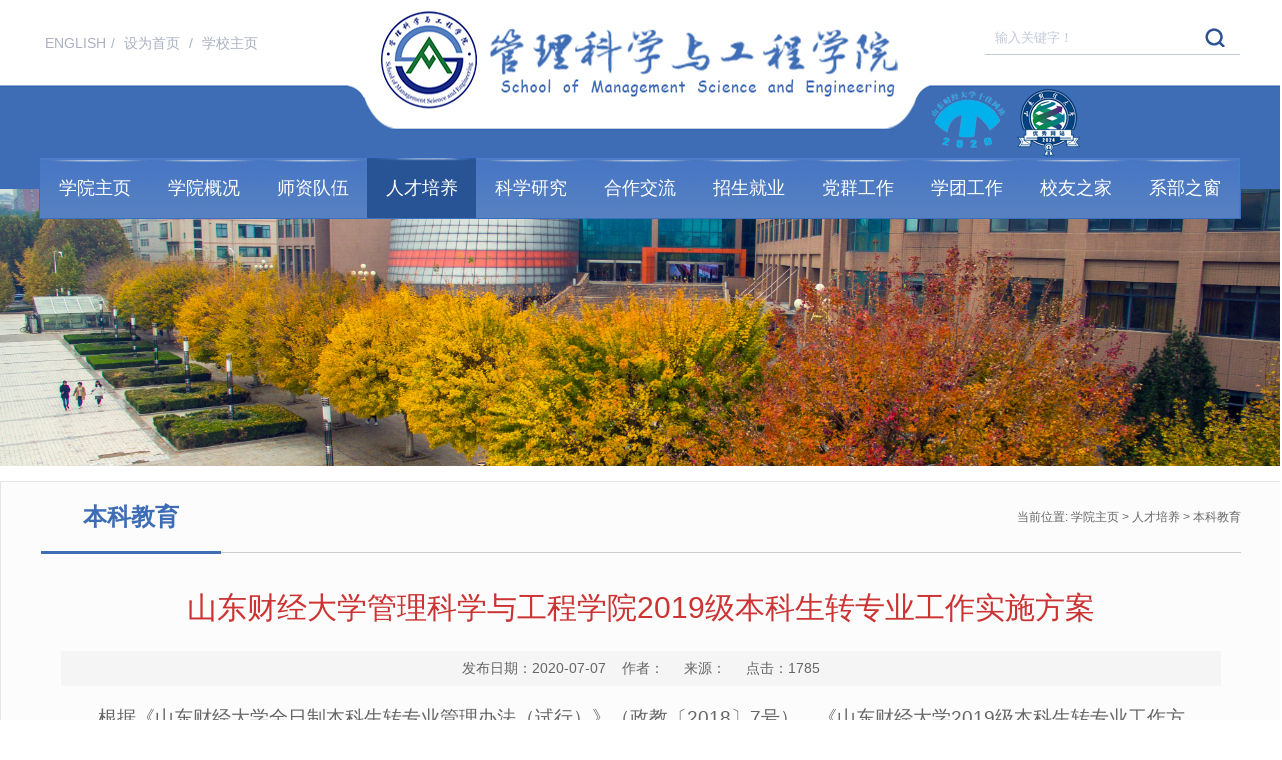

--- FILE ---
content_type: text/html
request_url: https://gkgc.sdufe.edu.cn/info/1044/4648.htm
body_size: 7733
content:
<!DOCTYPE html PUBLIC "-//W3C//DTD XHTML 1.0 Transitional//EN" "http://www.w3.org/TR/xhtml1/DTD/xhtml1-transitional.dtd"><html xmlns="http://www.w3.org/1999/xhtml"><head>


    <meta http-equiv="Content-Type" content="text/html; charset=UTF-8">
    <title>山东财经大学管理科学与工程学院2019级本科生转专业工作实施方案-山东财经大学-管理科学与工程学院</title><META Name="keywords" Content="山东财经大学-管理科学与工程学院,本科教育,山东,财经大学,财经,大学,管理科学,管理科,管理,理科,科学,工程学院,工程学,工程,学院,2019,20,19,本科生,本科,专业,工作,实施方案,实施,施方,方案" />
<META Name="description" Content="根据《山东财经大学全日制本科生转专业管理办法（试行）》（政教〔2018〕7号）、《山东财经大学2019级本科生转专业工作方案》及相关文件精神，结合我院实际，制订本实施方案。第一条 领导小组学院设立转专业工作领导小组，由书记、院长任组长，分管教学工作的副院长和分管学生工作的副书记任副组长，教学秘书、2019级辅导员和各系（部）负责人为成员。领导小组办公室设在学院办公室。第二条 接收专业与接收计划接收专业：信息管..." />

    <link href="../../style/style.css" rel="stylesheet" type="text/css">
    <script type="text/javascript" src="../../js/jquery.js"></script>
    <script type="text/javascript" src="../../js/jquerybdtxk.js"></script>
    <!--[if lt IE 9]>
    <script src="../../js/html5.js" type="text/javascript"></script>
    <!--[endif]---->





<!--Announced by Visual SiteBuilder 9-->
<link rel="stylesheet" type="text/css" href="../../_sitegray/_sitegray_d.css" />
<script language="javascript" src="../../_sitegray/_sitegray.js"></script>
<!-- CustomerNO:77656262657232307b7847565353544703090504 -->
<link rel="stylesheet" type="text/css" href="../../content.vsb.css" />
<script type="text/javascript" src="/system/resource/js/counter.js"></script>
<script type="text/javascript">_jsq_(1044,'/content.jsp',4648,1650520209)</script>
</head>
<body style="min-width:1200px">
<div class="header">
    <div class="w1200">

        <div class="top_link fl">
<script language="javascript">
function dosuba208768a()
{
    try{
        var ua = navigator.userAgent.toLowerCase();
        if(ua.indexOf("msie 8")>-1)
        {
            window.external.AddToFavoritesBar(document.location.href,document.title,"");//IE8
        }else if(ua.toLowerCase().indexOf("rv:")>-1)
        {
            window.external.AddToFavoritesBar(document.location.href,document.title,"");//IE11+
        }else{
            if (document.all) 
            {
                window.external.addFavorite(document.location.href, document.title);
            }else if(window.sidebar)
            {
                window.sidebar.addPanel( document.title, document.location.href, "");//firefox
            }
            else
            {
                alert(hotKeysa208768a());
            }
        }

    }
    catch (e){alert("无法自动添加到收藏夹，请使用 Ctrl + d 手动添加");}
}
function hotKeysa208768a() 
{
    var ua = navigator.userAgent.toLowerCase(); 
    var str = "";    
    var isWebkit = (ua.indexOf('webkit') != - 1); 
    var isMac = (ua.indexOf('mac') != - 1);     
    if (ua.indexOf('konqueror') != - 1) 
    {  
        str = 'CTRL + B'; // Konqueror   
    } 
    else if (window.home || isWebkit || isMac) 
    {        
        str = (isMac ? 'Command/Cmd' : 'CTRL') + ' + D'; // Netscape, Safari, iCab, IE5/Mac   
    }
    return ((str) ? '无法自动添加到收藏夹，请使用' + str + '手动添加' : str);
}
function setHomepagea208768a()
{
    var url = document.location.href;
    if (document.all)
    {
        document.body.style.behavior='url(#default#homepage)';
        document.body.setHomePage(url);
    }
    else if (window.sidebar)
    {
        if(window.netscape)
        {
             try{
                  netscape.security.PrivilegeManager.enablePrivilege("UniversalXPConnect");
             }catch (e){
                   alert("该操作被浏览器拒绝，如果想启用该功能，请在地址栏内输入 about:config,然后将项 signed.applets.codebase_principal_support 值该为true");
             }
        }
    var prefs = Components.classes['@mozilla.org/preferences-service;1'].getService(Components. interfaces.nsIPrefBranch);
    prefs.setCharPref('browser.startup.homepage',url);
    }
    else
    {
        alert("浏览器不支持自动设为首页，请手动设置");
    }
}
</script>
<a href="http://en.gkgc.sdufe.edu.cn/" target="_blank">ENGLISH</a>/
            <A href="javascript:setHomepagea208768a()">设为首页
            </A>/
                  <A onclick="" href="https://www.sdufe.edu.cn/">
学校主页
            </A>
               
</div>
        <div class="i-search fr "><script type="text/javascript">
    function _nl_ys_check(){
        
        var keyword = document.getElementById('showkeycode208767').value;
        if(keyword==null||keyword==""){
            alert("请输入你要检索的内容！");
            return false;
        }
        if(window.toFF==1)
        {
            document.getElementById("lucenenewssearchkey208767").value = Simplized(keyword );
        }else
        {
            document.getElementById("lucenenewssearchkey208767").value = keyword;            
        }
        var  base64 = new Base64();
        document.getElementById("lucenenewssearchkey208767").value = base64.encode(document.getElementById("lucenenewssearchkey208767").value);
        new VsbFormFunc().disableAutoEnable(document.getElementById("showkeycode208767"));
        return true;
    } 
</script>
<form action="../../ssjgy.jsp?wbtreeid=1044" method="post" id="au1a" name="au1a" onsubmit="return _nl_ys_check()" style="display: inline">
 <input type="hidden" id="lucenenewssearchkey208767" name="lucenenewssearchkey" value=""><input type="hidden" id="_lucenesearchtype208767" name="_lucenesearchtype" value="1"><input type="hidden" id="searchScope208767" name="searchScope" value="0">
 <div class="fl"><input name="showkeycode" id="showkeycode208767" name="" type="text" value="输入关键字！" onfocus="this.style.color='#c2c9d9';if (value =='输入关键字！'){value =''}" onblur="this.style.color='c2c9d9';if (value ==''){value='输入关键字！'}" class="search-txt" /></div>
            <div class="fr"><input type="submit" value=" " class="search-btn" /></div>

</form><script language="javascript" src="/system/resource/js/base64.js"></script><script language="javascript" src="/system/resource/js/formfunc.js"></script>
</div>
        <div class="logo"></div>
    </div>
    <div class="i-nav"><ul id="nav" class="nav clearfix">
    <li class="nLi">
                <h3><a href="../../index.htm" title="学院主页">学院主页</a></h3>
      </li>
    <li class="nLi">
                <h3><a href="../../xygk/xyjj.htm" title="学院概况">学院概况</a></h3>
                <ul class="sub">
                 <li>  <a href="../../xygk/xyjj.htm" title="学院简介">学院简介</a>
   </li>
                 <li>  <a href="../../xygk/lsfz.htm" title="历史发展">历史发展</a>
   </li>
                 <li>  <a href="../../xygk/xywh1.htm" title="学院文化">学院文化</a>
   </li>
                 <li>  <a href="../../xygk/jgsz.htm" title="机构设置">机构设置</a>
   </li>
                 <li>  <a href="../../xygk/xyld.htm" title="学院领导">学院领导</a>
   </li>
                 <li>  <a href="../../xygk/bgdh.htm" title="办公电话">办公电话</a>
   </li>
</ul>
      </li>
    <li class="nLi">
                <h3><a href="../../szdw/szjj.htm" title="师资队伍">师资队伍</a></h3>
                <ul class="sub">
                 <li>  <a href="../../szdw/szjj.htm" title="师资简介">师资简介</a>
   </li>
                 <li>  <a href="../../szdw2025.jsp?urltype=tree.TreeTempUrl&wbtreeid=1266" title="师资队伍">师资队伍</a>
   </li>
</ul>
      </li>
    <li class="nLi on">
                <h3><a href="../../rcpy.htm" title="人才培养">人才培养</a></h3>
                <ul class="sub">
                 <li>  <a href="../../rcpy/bkjy.htm" title="本科教育">本科教育</a>
   </li>
                 <li>  <a href="../../rcpy/yjsjy1.htm" title="研究生教育">研究生教育</a>
   </li>
</ul>
      </li>
    <li class="nLi">
                <h3><a href="../../kxyj.htm" title="科学研究">科学研究</a></h3>
                <ul class="sub">
                 <li>  <a href="../../kxyj/kypt.htm" title="科研平台">科研平台</a>
   </li>
                 <li>  <a href="../../kxyj/kycg.htm" title="科研成果">科研成果</a>
   </li>
                 <li>  <a href="../../kxyj/xsdt.htm" title="学术动态">学术动态</a>
   </li>
</ul>
      </li>
    <li class="nLi">
                <h3><a href="../../hzjl.htm" title="合作交流">合作交流</a></h3>
                <ul class="sub">
                 <li>  <a href="../../hzjl/gjjl.htm" title="国际交流">国际交流</a>
   </li>
                 <li>  <a href="../../hzjl/gnjl.htm" title="国内交流">国内交流</a>
   </li>
                 <li>  <a href="../../hzjl/fwsd.htm" title="服务山东">服务山东</a>
   </li>
                 <li>  <a href="../../hzjl/xxcx.htm" title="信息查询">信息查询</a>
   </li>
</ul>
      </li>
    <li class="nLi">
                <h3><a href="../../zsjy.htm" title="招生就业">招生就业</a></h3>
                <ul class="sub">
                 <li>  <a href="../../zsjy/bkzs.htm" title="本科招生">本科招生</a>
   </li>
                 <li>  <a href="../../zsjy/yjszs1.htm" title="研究生招生">研究生招生</a>
   </li>
                 <li>  <a href="../../zsjy/jygz.htm" title="就业工作">就业工作</a>
   </li>
</ul>
      </li>
    <li class="nLi">
                <h3><a href="../../dqgz.htm" title="党群工作">党群工作</a></h3>
                <ul class="sub">
                 <li>  <a href="../../dqgz/djyw.htm" title="党建要闻">党建要闻</a>
   </li>
                 <li>  <a href="../../dqgz/xxyd.htm" title="学习园地">学习园地</a>
   </li>
                 <li>  <a href="../../dqgz/gzzd.htm" title="规章制度">规章制度</a>
   </li>
                 <li>  <a href="../../dqgz/zbfc.htm" title="支部风采">支部风采</a>
   </li>
                 <li>  <a href="../../dqgz/ghhd.htm" title="工会活动">工会活动</a>
   </li>
                 <li>  <a href="../../dqgz/sdsf1.htm" title="师德师风">师德师风</a>
   </li>
</ul>
      </li>
    <li class="nLi">
                <h3><a href="../../xtgz.htm" title="学团工作">学团工作</a></h3>
                <ul class="sub">
                 <li>  <a href="../../xtgz/xtjy.htm" title="学团教育">学团教育</a>
   </li>
                 <li>  <a href="../../xtgz/xsfc.htm" title="学生风采">学生风采</a>
   </li>
                 <li>  <a href="../../xtgz/xfjs.htm" title="学风建设">学风建设</a>
   </li>
                 <li>  <a href="../../xtgz/xszd.htm" title="学生制度">学生制度</a>
   </li>
                 <li>  <a href="../../xtgz/zhyr.htm" title="铸魂育人">铸魂育人</a>
   </li>
</ul>
      </li>
    <li class="nLi">
                <h3><a href="../../xyzj.htm" title="校友之家">校友之家</a></h3>
                <ul class="sub">
                 <li>  <a href="../../xyzj/xyjg.htm" title="校友机构">校友机构</a>
   </li>
                 <li>  <a href="../../xyzj/xyhd.htm" title="校友活动">校友活动</a>
   </li>
                 <li>  <a href="../../xyzj/xyfc1.htm" title="校友风采">校友风采</a>
   </li>
                 <li>  <a href="../../xyzj/xyqy.htm" title="校友企业">校友企业</a>
   </li>
</ul>
      </li>
    <li class="nLi">
                <h3><a href="../../xbzc.htm" title="系部之窗">系部之窗</a></h3>
                <ul class="sub">
                 <li>  <a href="../../xbzc/xxglyxxxtx.htm" title="信息管理与信息系统系">信息管理与信息系统系</a>
   </li>
                 <li>  <a href="../../xbzc/znkxydzswx.htm" title="智能科学与电子商务系">智能科学与电子商务系</a>
   </li>
                 <li>  <a href="../../xbzc/szwlygcx.htm" title="数智物流与工程系">数智物流与工程系</a>
   </li>
                 <li>  <a href="../../xbzc/dsjglyyyx.htm" title="大数据管理与应用系">大数据管理与应用系</a>
   </li>
                 <li>  <a href="../../xbzc/syjxzx.htm" title="实验教学中心">实验教学中心</a>
   </li>
</ul>
      </li>
 </ul>
        <script id="jsID" type="text/javascript">
            jQuery("#nav").slide({
                type:"menu",// 效果类型，针对菜单/导航而引入的参数（默认slide）
                titCell:".nLi", //鼠标触发对象
                targetCell:".sub", //titCell里面包含的要显示/消失的对象
                effect:"slideDown", //targetCell下拉效果
                delayTime:300 , //效果时间
                triggerTime:0, //鼠标延迟触发时间（默认150）
                returnDefault:true //鼠标移走后返回默认状态，例如默认频道是“预告片”，鼠标移走后会返回“预告片”（默认false）
            });
        </script></div>
</div>
<!--listbanner-->
<div class="list_banner">
<img src="../../images/list_banner01.jpg" />

</div>

<!--主要内容开始-->
<div class="icontent">
    <div class="lm_name clearfix">
        



<h2>本科教育</h2>
          
        <span>
    当前位置: 
                        <a href="../../index.htm">学院主页</a>
                >
                <a href="../../rcpy.htm">人才培养</a>
                >
                <a href="../../rcpy/bkjy.htm">本科教育</a>
</span>
    </div>
    <div class="c-content">
<script language="javascript" src="/system/resource/js/dynclicks.js"></script><script language="javascript" src="../../_dwr/interface/NewsvoteDWR.js"></script><script language="javascript" src="../../_dwr/engine.js"></script><script language="javascript" src="/system/resource/js/news/newscontent.js"></script><LINK href="/system/resource/style/component/news/content/format4.css" type="text/css" rel="stylesheet"><script language="javascript" src="/system/resource/js/ajax.js"></script><form name="_newscontent_fromname"><script language="javascript" src="/system/resource/js/jquery/jquery-latest.min.js"></script>
    <h1 class="c-title">山东财经大学管理科学与工程学院2019级本科生转专业工作实施方案</h1>
<p style="    text-align: center;    font-size: 18px;    line-height: 32px;"></p>
        <div class="other-s">发布日期：2020-07-07&nbsp;&nbsp;&nbsp;&nbsp;作者： &nbsp;&nbsp;&nbsp;&nbsp;来源： 
    &nbsp;&nbsp;&nbsp;&nbsp;点击：<script>_showDynClicks("wbnews", 1650520209, 4648)</script></div>

    <div id="vsb_content_4" class="nr-info"><div class="v_news_content">
<p class="vsbcontent_start">根据《山东财经大学全日制本科生转专业管理办法（试行）》（政教〔2018〕7号）、《山东财经大学2019级本科生转专业工作方案》及相关文件精神，结合我院实际，制订本实施方案。</p>
<p>第一条 领导小组</p>
<p>学院设立转专业工作领导小组，由书记、院长任组长，分管教学工作的副院长和分管学生工作的副书记任副组长，教学秘书、2019级辅导员和各系（部）负责人为成员。领导小组办公室设在学院办公室。</p>
<p>第二条 接收专业与接收计划</p>
<p>接收专业：信息管理与信息系统、电子商务、物流管理、工程管理和大数据管理与应用共五个专业。</p>
<p>接收计划：转入的学生插班就读，各专业接收人数见下表：</p>
<div>
 <table cellspacing="0" cellpadding="0">
  <tbody>
   <tr class="firstRow">
    <td width="293" height="32" valign="top"><p>专业名称</p></td>
    <td width="123" height="32" valign="top"><p>现有人数</p></td>
    <td width="170" height="32" valign="top"><p>拟接收转入人数</p></td>
   </tr>
   <tr>
    <td width="293" height="31" valign="top"><p>信息管理与信息系统</p></td>
    <td width="123" height="31" valign="top"><p>90</p></td>
    <td width="170" height="31" valign="top"><p>10</p></td>
   </tr>
   <tr>
    <td width="293" height="29" valign="top"><p>物流管理</p></td>
    <td width="123" height="29" valign="top"><p>58</p></td>
    <td width="170" height="29" valign="top"><p>42</p></td>
   </tr>
   <tr>
    <td width="293" valign="top"><p>电子商务</p></td>
    <td width="123" valign="top"><p>62</p></td>
    <td width="170" valign="top"><p>38</p></td>
   </tr>
   <tr>
    <td width="293" valign="top"><p>工程管理</p></td>
    <td width="123" valign="top"><p>55</p></td>
    <td width="170" valign="top"><p>45</p></td>
   </tr>
   <tr>
    <td width="293" valign="top"><p>大数据管理与应用</p></td>
    <td width="123" valign="top"><p>90</p></td>
    <td width="170" valign="top"><p>10</p></td>
   </tr>
  </tbody>
 </table>
</div>
<p>第三条 资格条件</p>
<p>申请转专业的学生须符合《山东财经大学全日制本科生转专业管理办法（试行）》（政教〔2018〕7号）第二章规定的资格条件。除此之外还需符合管理科学与工程学院规定的下列条件：</p>
<p>（一）信息管理与信息系统专业、工程管理专业和大数据管理与应用专业原则上只接收理科学生；物流管理专业和电子商务专业文理兼收。五个专业均要求第一学年修读过微积分(或者数学分析或者高等数学)且成绩合格。</p>
<p>（二）信息管理与信息系统（服务外包方向）专业只接收其他校企合作专业的学生。</p>
<p>第四条转专业流程</p>
<p>（一）学生报名</p>
<p>符合转专业资格条件的学生按照学校规定时间登录学校教务管理系统进行网上报名，填报志愿，并填写“山东财经大学全日制本科生转专业申请表”（教务处网站“下载中心”下载），经学生所在学院批准转出后，学生将“山东财经大学全日制本科生转专业申请表”在2020-2021学年第一学期开学第二天下午5:00之前前交圣井校区学院办公室（6号楼6412），学院汇总名单后按要求组织选拔。申请转入我院的学生请提前在学院网站了解拟转入专业培养方案。</p>
<p>（二）选拔原则与标准</p>
<p>1.按照“志愿优先，综合成绩排序”原则进行选拔。</p>
<p>2.各专业分别汇总申请学生名单，组织面试，按综合成绩由高到低排序（综合成绩相同者，按数学成绩和排序；数学成绩和相同者，按英语成绩和排序），录满为止。</p>
<p>综合成绩=第一学年必修课程平均学分绩*70%+面试成绩*30%</p>
<p>（三）考核时间、形式、地点</p>
<p>在2020-2021学年第一学期第一周内根据学生报名情况和成绩，由学院转专业工作领导小组组织选拔。</p>
<p>转专业面试时间暂定于2020年9月3日，具体安排另行通知（见学院网站）。</p>
<p>（四）确定名单</p>
<p>2020-2021学年第一学期第二周确定各专业拟接收学生名单并在学院网站进行公示，公示时间三个工作日。各专业未完成的接收计划不再调剂使用。</p>
<p>学院将公示无异议拟接收的学生名单上报教务处审核，经学校审批后，办理转专业学籍异动，编入相应班级就读。</p>
<p>第五条本方案未尽事宜，遵照《山东财经大学全日制本科生转专业管理办法（试行）》（政教〔2018〕7号）、《山东财经大学2019级本科生转专业工作方案》及相关文件办理。</p>
<p>领导小组办公室地址：燕山校区逸夫楼507室</p>
<p>联系电话：88525938、88525845</p>
<p>联系人：邵老师</p>
<p style="text-align: right;">管理科学与工程学院</p>
<p class="vsbcontent_end" style="text-align: right;">2020年6月18日</p>
</div></div><div id="div_vote_id"></div>
    
  <div class="i-sxt">
            <div class="wafx">
                <!-- JiaThis Button BEGIN -->
                <div class="jiathis_style_24x24">
                    <a class="jiathis_button_qzone"></a>
                    <a class="jiathis_button_tsina"></a>
                    <a class="jiathis_button_tqq"></a>
                    <a class="jiathis_button_weixin"></a>
                    <a class="jiathis_button_renren"></a>
                    <a href="http://www.jiathis.com/share" class="jiathis jiathis_txt jtico jtico_jiathis" target="_blank"></a>
                    <a class="jiathis_counter_style"></a>
                </div>
             
                <!-- JiaThis Button END -->
            </div>
              <p><a href="5373.htm"><strong>上一篇：</strong>关于管理科学与工程学院2020级大类招生专业学生分流的通知</a></p>
             <p><a href="4443.htm"><strong>下一篇：</strong>我院《电子商务概论》课程入选教育部电子商务类专业教指委推荐在线教学资源名单</a></p>
        </div>

</form>

</div>
</div>
<!--主要内容结束-->

<!--end-->
<div class="end">
<div class="w1200">
<div class="end_left" style="width: 150px;">
<div class="wx_sm">       
               <img src="../../images/wechat.jpg" alt="学校官方微信平台" style="width:135px" /><span class="">学校官方微信平台</span>
</div>
</div>


<div class="end_left" style="width: 720px; margin-left: 90px;">
<div class="i-title" style="margin: 20px 0px 0px; border-bottom-color: currentColor; border-bottom-width: medium; border-bottom-style: none;">
<h2 style="color: rgb(255, 255, 255);">快捷导航 / <span style="color: rgb(255, 255, 255);">Shortcuts</span></h2></div>
<div class="i-yqlj"><script language="javascript" src="/system/resource/js/openlink.js"></script>

<a href="../../xzzx.htm" title="" onclick="_addDynClicks(&#34;wburl&#34;, 1650520209, 57971)" style="    text-align: center;    width: 19.5%;">下载中心</a>





<a href="http://lib.sdufe.edu.cn/" title="" onclick="_addDynClicks(&#34;wburl&#34;, 1650520209, 57976)" style="    text-align: center;    width: 19.5%;">图书馆</a>





<a href="http://jw.sdufe.edu.cn/" title="" onclick="_addDynClicks(&#34;wburl&#34;, 1650520209, 57977)" style="    text-align: center;    width: 19.5%;">教务系统</a>





<a href="http://grads.sdufe.edu.cn/" title="" onclick="_addDynClicks(&#34;wburl&#34;, 1650520209, 57978)" style="    text-align: center;    width: 19.5%;">研究生管理系统</a>





<a href="http://card.sdufe.edu.cn/" title="" onclick="_addDynClicks(&#34;wburl&#34;, 1650520209, 57979)" style="    text-align: center;    width: 19.5%;">校园一卡通</a>





<a href="http://sdufe.fanya.chaoxing.com/portal" title="" onclick="_addDynClicks(&#34;wburl&#34;, 1650520209, 57980)" style="    text-align: center;    width: 19.5%;">网络教学平台</a>





<a href="https://www.sdufe.edu.cn/xyfw/xqbc.htm" title="" onclick="_addDynClicks(&#34;wburl&#34;, 1650520209, 57981)" style="    text-align: center;    width: 19.5%;">校区班车</a>





<a href="https://www.sdufe.edu.cn/xyfw/gjxl.htm" title="" onclick="_addDynClicks(&#34;wburl&#34;, 1650520209, 57982)" style="    text-align: center;    width: 19.5%;">公交路线</a>






<a href="https://www.sdufe.edu.cn/xyfw/zxxl.htm" title="" onclick="_addDynClicks(&#34;wburl&#34;, 1650520209, 57983)" style="width:5.5%;margin-left:4%">校历</a>






<a href="http://sdufe.cuepa.cn/" title="" onclick="_addDynClicks(&#34;wburl&#34;, 1650520209, 57984)" style="width:10%">/            校报</a>






<a href="http://oa.gkgc.sdufe.edu.cn:8888" target="_blank" title="" onclick="_addDynClicks(&#34;wburl&#34;, 1650520209, 58401)" style="    text-align: center;    width: 19.5%;">学院数字化平台</a>
</div>
<div class="copright"><!-- 版权内容请在本组件"内容配置-版权"处填写 -->
<p style="text-align: center;">山东省济南市二环东路7366号逸夫楼5层 &nbsp; 邮编：250014 电话：88525938</p><p style="text-align: center;">山东财经大学 管理科学与工程学院版权所有 Copyright @2011</p></div></div>
<div class="end_right" style="width: 150px;">
<div class="wx_sm">       
               <img src="../../images/gkqns.png" alt="管科青年说" style="width:135px" /><span class="">管科青年说</span>
</div></div></div></div>
<div style="background: rgb(36, 69, 120); width: 100%; height: 50px;"><script language="javascript" src="../../_dwr/util.js"></script><script language="javascript" src="../../_dwr/interface/PageCounterDWR.js"></script><div style="width:300px;margin:0 auto">
<span style="    text-align: center;    color: #fff;    line-height: 50px;">网站总点击量：</span>
<span id="a250741" name="a250741" style="    text-align: center;    color: #fff;    line-height: 50px;"></span>   

<a href="http://210.44.128.90:8080/system/login.jsp" target="_blank" style="    text-align: center;    color: #fff;    line-height: 50px;">&nbsp;&nbsp;&nbsp;&nbsp;系统管理</a>
<script>
function getvisittimea250741()
{       
    PageCounterDWR.getVisittime('1650520209','1044','TOTAL_COUNTER','125500','10',callbackdataa250741)
}
function callbackdataa250741(data)
{
    document.getElementById("a250741").innerHTML = data; 
}
getvisittimea250741();
</script>
</div></div>





</body></html>


--- FILE ---
content_type: text/html;charset=UTF-8
request_url: https://gkgc.sdufe.edu.cn/system/resource/code/news/click/dynclicks.jsp?clickid=4648&owner=1650520209&clicktype=wbnews
body_size: 81
content:
1785


--- FILE ---
content_type: text/css
request_url: https://gkgc.sdufe.edu.cn/style/style.css
body_size: 3581
content:
@charset "utf-8";
/* CSS Document*/
body {
    margin: 0;
    padding: 0;
    font-size: 14px;
    min-width: 1100px;
    background: #ffffff;
    font-family: "Microsoft Yahei", 宋体, sans-serif;
}
ul,li {
    list-style-type: none;
    margin: 0;
    padding: 0;
}
h1,h2,h3,h4,h5,h6 {
    margin: 0;
    padding: 0;
    font-weight: normal
}
img {
    border: 0;
}
a {
    text-decoration: none;
    color: #666666;
}
a:hover {
    text-decoration: none;
    color: #1f509c;
    transition: all 0.6s;
}
.fl {
    float: left !important;
}
.fr {
    float: right !important;
}
.clearboth {
    clear: both;
    border: 0;
    padding: 0;
    margin: 0;
}
.w1200 {
    width: 1200px;
    height: auto;
    margin: 0 auto;
}
.clearfix:after {
    content: ".";
    display: block;
    height: 0;
    clear: both;
    visibility: hidden;
}
.relative {
    position: relative;
}
.imghover {
    cursor: pointer;
    transition: all 0.6s;
}
.imghover:hover {
    transform: scale(1.1);
}
/*header*/
.header {
    width: 100%;
    height: 189px;
    background: url("../images/top_bg.jpg") center;
    position: relative
}
.top_link {
    color: #aab0c1;
    font-size: 14px;
    line-height: 30px;
    margin: 28px 0 0 0;
    width: 240px;
}
.top_link a {
    color: #aab0c1;
    font-size: 14px;
    line-height: 30px;
    padding: 0 5px;
}
.logo {
    width: 438px;
    text-align: center;
    margin: 0 auto 0 auto;
    padding: 15px 0 0 0;
    display: block;
    height: 83px;
}
/*search*/
.i-search {
    width: 255px;
    height: 34px;
    overflow: hidden;
    position: relative;
    margin: 20px 0 0 18px;
    background: #ffffff;
    border-radius: 0px;
    border-bottom: #c2c9d9 1px solid;
}
.i-search .search-txt {
    width: 190px;
    padding-left: 10px;
    height: 34px;
    line-height: 34px;
    color: #c2c9d9;
    border: none;
    background: none;
    outline: none
}
.i-search .search-btn {
    width: 50px;
    height: 34px;
    line-height: 34px;
    font-size: 16px;
    border: none;
    background: url("../images/btn_search.png") center no-repeat;
    cursor: pointer;
}
/*nav*/
.i-nav {
    width: 100%;
    height: 50px;
    margin: 19px auto 0 auto;
}
.clearfix:after {
    content: ".";
    display: block;
    height: 0;
    clear: both;
    visibility: hidden;
}
.nav {
    padding: 0px;
    height: 60px;
    line-height: 60px;
    position: relative;
    z-index: 1;
    margin: 0 auto;
    width: 1200px;
    top: 40px;
    background: #4e7bc3;
    border: 1px solid #3a6ec1;
}
.nav a {
    color: #fff;
}
.nav .nLi {
    float: left;
    position: relative;
    display: inline;
}
.nav .nLi h3 {
    float: left;
}
.nav .nLi h3 a {
       display: block;
    width: 109px;
    text-align: center;
    font-size: 18px;
    font-weight: normal;
    color: #ffffff;
    background:url("../images/beijingnav11.png") bottom repeat-x;
}
.nav .sub {
    display: none;
    width: 109px;
    left: 0;
    top: 60px;
    position: absolute;
    background: #000000;
    line-height: 36px;
    padding: 0;
    opacity: 0.7;
}
.nav .sub li {
    zoom: 1;
    border-bottom: #1f1f1f 1px solid;
    text-align: center;
}
.nav .sub a {
    display: block;
    padding: 0 10px;
}
.nav .sub a:hover {
    color: #fff;
    background:#3e6db5;
}
.nav .on h3 a {
    color: #ffffff;
    background:url("../images/beijingnav22.png") ;    background-size: 121px;
}
/*banner*/
.ibanner {
    width: 100%;
    overflow: hidden;
    position: relative;
}
.ibanner .hd {
    height: 15px;
    overflow: hidden;
    position: absolute;
    right: 45%;
    bottom: 15px;
    z-index: 1;
}
.ibanner .hd ul {
    overflow: hidden;
    zoom: 1;
    float: left;
}
.ibanner .hd ul li {
    float: left;
    margin-right: 4px;
    width: 50px;
    height: 7px;
    line-height: 7px;
    text-align: center;
    background: #fff;
    cursor: pointer;
    opacity: 0.8;
}
.ibanner .hd ul li.on {
    background: #3e6db5;
    opacity: 1;
    color: #fff;
}
.ibanner .bd {
    position: relative;
    height: 100%;
    z-index: 0;
}
.ibanner .bd li {
    zoom: 1;
    vertical-align: middle;
    position: relative
}
.ibanner .bd li h1 {
    position: absolute;
    bottom: 40px;
    left: 20%;
    background: url("../images/tt_bg.png");
    font-size: 24px;
    color: #ffffff;
    padding: 10px 20px;
}
.ibanner .bd img {
    width: 100%;
    display: block;
}
.ibanner .prev,
.ibanner .next {
    position: absolute;
    left: 3%;
    top: 50%;
    margin-top: -25px;
    display: block;
    width: 45px;
    height: 80px;
    background: url(../images/slider-arrow.png) -120px 5px no-repeat;
    filter: alpha(opacity=50);
    opacity: 0.5;
}
.ibanner .next {
    left: auto;
    right: 3%;
    background-position: -2px 5px;
    width: 45px;
    height: 80px;
}
.ibanner .prev:hover,
.ibanner .next:hover {
    filter: alpha(opacity=100);
    opacity: 1;
}
.ibanner .prevStop {
    display: none;
}
.ibanner .nextStop {
    display: none;
}
/*imain*/
.news_box {
    margin: 0 auto 40px auto;
    height: auto;
    overflow: hidden;
}
.i-title {
    height: 50px;
    line-height:50px;
    width: 100%;
    overflow: hidden;
    margin: 0 auto 20px auto;
    padding: 30px 0 5px 0;
    border-bottom: #e5e5e5 1px solid;
}
.i-title h2 {
    font-size: 24px;
    font-weight: bold;
    color: #3e6db5;
    display: block;
    float: left;
    padding: 0;
}
.i-title h2 span {
    color: #999999;
    font-size: 14px;
    line-height: 34px;
    font-weight: normal;
    font-style:italic
}
.i-title a {
    display:block;
    font-size:12px;
    float:right;
    color:#9a9a9a;
    font-weight: bold;
    padding: 0 10px 0 10px
}
.i-title a:hover {
    color:#330000;
}
.news_box_left {
    width: 478px;
    float: left
}
.tj_img {
    width: 478px;
    height: 223px;
    overflow: hidden;
}
.tj_img img {
    width: 478px;
    height: 223px;
}
.tj_title {
    margin: 10px 0 0 0
}
.tj_title a {
    color: #3e6db5;
    font-size: 16px;
    line-height: 30px;
}
.tj_title a:hover {
    color: #cc3300;
}
.tj_time {
    color: #999999;
    font-size: 14px;
    line-height: 30px;
}
.tj_zy a {
    color: #686868;
    font-size: 14px;
    line-height: 27px;
}
.news_box_right {
    float: right;
    width: 690px;
    height: auto;
    overflow: hidden;
}
.top_title {
    margin: 0 0 10px 0
}
.top_title a {
    color: #3e6db5;
    font-size: 22px;
    line-height: 30px;
}
.top_title a:hover {
    color: #cc3300;
}
.top_time {
    color: #999999;
    font-size: 14px;
    line-height: 30px;
}
.top_zy a {
    color: #595858;
    font-size: 14px;
    line-height: 27px;
}
.top_zy {
    color: #686868;
    font-size: 14px;
    line-height: 27px;
    border-bottom: #dcdcdc 1px dashed;
    padding:0 0 10px 0;
}
.n_list {
    height: auto;
    padding: 0 0 0 0 !important;
    position: relative;
}
.n_list li {
    width: 100%;
    height: 44px;
    line-height: 44px;
    display: block;
    color: #999999;
    font-size: 16px;
}
.n_list li a {
    font-size: 16px;
    color: #333333;
    background: url("../images/ico_001.png") left center no-repeat;
    padding-left: 15px;
    float: left
}
.n_list li a:hover {
    color: #cc3300
}
.n_list li .date {
    float: right;
    font-size: 14px;
    color: #999999
}
.n_list li i {
    font-style: normal;
    color: #ff9900
}
/*i-tzgg*/
.i-tzgg {
    width:100%;
    height:415px;
    background: url("../images/tzgg_bg.jpg") center no-repeat #ffffff;
    background-size:cover;
}
.tz_box_nr {
    width: 1300px;
    margin: 0 auto;
    height: auto;
    overflow: hidden;
    padding: 30px 0 0 0;
}
.tz_list {
    width: 580px;
    height: auto;
    overflow: hidden;
    margin: 0 30px 38px 0;
    float: left;
}
.tz_list .tz_date {
    font-size: 14px;
    color: #ffffff;
    background: #4d78b9;
    display: block;
    width: 90px;
    height: 90px;
    text-align: center;
    float: left;
    opacity: 0.9;
}
.tz_list .tz_date span {
    font-size: 30px;
    color: #ffffff;
    width: 100%;
    text-align: center;
    display: block;
    height: 40px;
    line-height: 40px;
    margin: 15px 0 0 0
}
.tz_list .tz_txt {
    float: right;
    width:465px;
    height: 90px;
    overflow: hidden;
    padding: 0 0 0 0;
}
.tz_list .tz_txt h1 {
    color: #242424;
    font-size: 16px;
    line-height: 30px;
}
.tz_list .tz_txt h1 a {
    color: #242424;
}
.tz_list .tz_txt p {
    font-size: 13px;
    line-height: 30px;
    color: #6b6969;
    margin:5px 0;
    padding: 0;
}
.tz_list .tz_txt p a {
    color: #6b6969
}
.tz_txt:hover h1 a {
    color: #cc0000;
}
.tz_list:hover .tz_date {
    opacity: 1;
}
.tz_list:hover p a {
    color: #3e6db5
}
/*i-xsgz*/
.i-xsgz {
    width:100%;
    height: auto;
    overflow:hidden;
    margin: 20px auto 0 auto;
}
.i-xsgz-left {
    width:580px;
    float: left;
    height: auto;
    overflow:hidden;
}
.i-xsgz-right {
    width:580px;
    float: right;
    height: auto;
    overflow:hidden;
}
.tpwz_list {
    width: 580px;
    height: 126px;
    overflow: hidden;
    margin: 0 0 7px 0;
}
.tpwz_list .imgqy {
    width: 180px;
    height: 120px;
    overflow: hidden;
    float: left;
}
.tpwz_list img {
    width: 180px;
    height: 120px;
    padding: 0;
    border: #dfdfdf 1px solid;
    margin-right: 15px
}
.tpwz_list .tpwz_txt {
    float: right;
    width: 370px;
    height: 124px;
    overflow: hidden;
    padding: 0 0 0 0;
}
.tpwz_list .tpwz_txt h1 {
    color: #242424;
    font-size: 18px;
    line-height: 30px;
}
.tpwz_list .tpwz_txt h1 a {
    color: #242424;
}
.tpwz_list .tpwz_txt p {
    font-size: 13px;
    line-height: 30px;
    color: #494949;
    margin:5px 0;
    padding: 0;
}
.tpwz_list .tpwz_txt p a {
    color: #494949
}
.tpwz_txt:hover h1 a {
    color: #cc0000;
}
/*i-wyfc*/
.i-wyfc-box {
    width:1200px;
    overflow:hidden;
    position:relative;
}
.i-wyfc-box .hd {
    overflow:hidden;
    height:30px;
    background:#f4f4f4;
    padding:0 10px;
}
.i-wyfc-box .hd .next {
    background-position:0 -50px;
}
.i-wyfc-box .hd .prevStop {
    background-position:-60px 0;
}
.i-wyfc-box .hd .nextStop {
    background-position:-60px -50px;
}
.i-wyfc-box .hd ul {
    float:right;
    overflow:hidden;
    zoom:1;
    margin-top:10px;
    zoom:1;
}
.i-wyfc-box .hd ul li {
    float:left;
    width:9px;
    height:9px;
    overflow:hidden;
    margin-right:5px;
    text-indent:-999px;
    cursor:pointer;
}
.i-wyfc-box .hd ul li.on {
    background-position:0 0;
}
.i-wyfc-box .bd {
    padding:0;
}
.i-wyfc-box .bd .tempWrap {
    width: 1200px !important;
}
.i-wyfc-box .bd ul {
    overflow:hidden;
    zoom:1;
}
.i-wyfc-box .bd ul li {
    margin:0 18px 0 0;
    float:left;
    _display:inline;
    overflow:hidden;
    text-align:center;
    position: relative;
}
.i-wyfc-box .bd ul li .pic {
    text-align:center;
    width:286px;
    height:204px;
    overflow: hidden;
}
.i-wyfc-box .bd ul li .pic img {
    width:286px;
    height:204px;
    display:block;
    padding:0;
}
.i-wyfc-box .bd ul li .pic a:hover img {
    border-color:#999;
}
.i-wyfc-box .bd ul li .title {
    position: absolute;
    bottom: 0;
    z-index: 99;
    background:url("../images/tt_bg.png");
    font-size: 14px;
    color: #ffffff;
    line-height: 40px;
    text-align: center;
    display: block;
    width: 100%;
}
.i-wyfc-box .bd ul li .title a {
    color: #ffffff;
}
/*listbanner*/
.list_banner {
    width: 100%;
    text-align: center;
}
.list_banner img {
    width: 100%;
}
.this_map {
    background: #e5e5e5;
    height: 48px;
    position: relative;
    width: 100%;
}
.this_name {
    float: left;
    width: 240px;
    height: 54px;
    position: absolute;
    top: -45px;
    background: #3e6db5;
    padding: 20px 0;
}
.this_name h1 {
    font-size: 30px;
    color: #ffffff;
    display: block;
    margin: 0 auto;
    text-align: center;
}
.this_name span {
    font-size: 14px;
    color: #d8dfd8;
    display: block;
    margin: 0 auto;
    text-align: center;
}
.this_dqwz {
    float: right;
    width: 920px;
    text-align: right;
    color: #555555;
    font-size: 14px;
    line-height: 48px;
}
.this_dqwz h2 {
    display: block;
    float: left;
    line-height: 48px;
    font-weight: bold;
    color: #3e6db5;
    font-size: 20px;
}
.this_dqwz .ico_home {
    margin: 0 5px;
}
/*list_main*/
.list_main {
    width: 1200px;
    margin: 0 auto;
    height: auto;
    overflow: hidden
}
.list_main_left {
    width: 240px;
    float: left;
}
.list_main_right {
    width: 920px;
    float: right;
    padding: 10px 0;
}
.list_sub {
    width: 100%;
    min-height: 300px;
    background: url("../images/list_subj.png") bottom right no-repeat #e5e5e5;
    padding: 20px 0;
    overflow: hidden;
}
.list_sub li {
    width: 100%;
    padding: 5px 0 5px 20px;
}
.list_sub li a {
    display: block;
    height: 44px;
    line-height: 44px;
    width: 100%;
    padding: 0 0 0 15px;
    font-size: 16px;
}
.list_sub li a:hover {
    background: #ffffff;
    border-left: #b7b7b7 2px solid;
    color: #555555;
    font-weight: bold;
}
.list_sub .on_here {
    background: #ffffff;
    border-left: #3e6db5 2px solid;
    color: #3e6db5;
    font-weight: bold;
}
/*list_box*/
.list_box {
    height: auto;
    overflow: hidden;
    margin: 0 auto;
    padding: 20px 0;
}
.list_box li {
    line-height: 46px;
    height: 50px;
    font-size: 16px;
    color: #999999;
    text-align: right;
    padding: 0;
    background: url("../images/dxhx.png") bottom repeat-x;
}
.list_box li a {
    color: #4a4a4a;
    float: left;
    padding-left: 15px;
    background: url("../images/ico_001.png") left center no-repeat;
}
.list_box li:hover {
    background: #f8f8f8;
    color: #cc3300;
}
.list_box li a:hover {
    background: url("../images/ico_001.png") left center no-repeat #ececec;
    color: #cc3300;
}
.list-fy {
    text-align: center;
    margin: 0 auto 40px auto;
    min-height: 40px;
}
/*piclist*/
.pic-list {
    width: 960px;
    overflow: hidden;
    height: auto;
    margin: 20px auto;
}
.pic-list ul {
    width: 1000px;
    margin: 0 auto;
    padding: 0;
}
.pic-list li {
    width: 285px;
    margin-right: 34px;
    float: left;
    margin-bottom: 0;
}
.pic-list li img {
    width: 290px;
    height: 190px;
    border: #efefef 1px solid;
    padding: 5px;
}
.pic-list li img:hover {
    border: #ccc 1px solid;
    padding: 5px;
}
.pic-list li a {
}
.pic-list li a:hover {
    color: #000;
}
.pic-list li span {
    text-align: center;
    width: 100%;
    line-height: 40px;
    color: #666;
    display: block
}
/*content*/
.c-content {
    height: auto;
    overflow: hidden;
    position: relative;
    margin: 30px auto 40px auto;
    padding: 0 20px;
}
.c-content .c-title {
    font-size: 30px;
    color: #cc3333;
    line-height: 50px;
    text-align: center
}
.c-content .other-s {
    font-size: 14px;
    line-height: 35px;
    text-align: center;
    color: #666666;
    background: #f5f5f5;
    margin: 15px auto 0 auto;
    position: relative;
}
.c-content .other-s .sjfx {
    position: absolute;
    right: 10px;
    top: 10px;
}
.c-content .nr-info {
    height: auto;
    overflow: hidden;
    position: relative;
    text-align: left
}
.c-content .nr-info p {
    font-size: 16px;
    color: #666;
    line-height: 34px;
    margin: 15px 0;
    text-indent: 2em;
    text-align: left
}
.wz_fj {
}
.wz_fj p {
    line-height: 36px;
    color: #0d8100;
    font-size: 16px;
    background: url("../images/ico_fj2.png") left center no-repeat;
    padding: 0 0 0 20px
}
.wz_fj a {
    line-height: 36px;
    font-size: 16px;
}
.wzclose-relative {
    text-align: center;
    margin-top: 30px;
}
.wzclose-relative span {
    margin: 0 15px;
}
.i-sxt {
    border-top: #d9d9d9 1px solid;
    margin: 20px auto;
    padding: 20px 0;
    position: relative;
}
.i-sxt p {
    display: block;
    width: 100%;
    float: left;
    margin: 0;
    padding: 0;
}
.i-sxt a {
    color: #555555;
    font-size: 14px;
    line-height: 30px;
}
.i-sxt a:hover {
    color: #cc0010;
}
/**/
/*c-content*/
.icontent {
    width: 1200px;
    border: #e5e5e5 1px solid;
    padding:0 40px;
    background: #fcfcfc;
    overflow: hidden;
    margin: 15px auto
}
.icontent .lm_name {
    height: 70px;
    line-height: 70px;
    border-bottom: #cccccc 1px solid
}
.icontent .lm_name h2 {
    float: left;
    width: 180px;
    text-align: center;
    height: 69px;
    font-size: 24px;
    color: #3e6db5;
    font-weight: bold;
    border-bottom: #3e6db5 3px solid;
}
.icontent .lm_name span {
    float: right;
    color: #666666;
    font-size: 12px;
}
.icontent .lm_name span a {
    color: #666666;
}
.wafx {
    padding: 0;
    position: absolute;
    right: 0;
    top:40px;
}
/*end*/
.end {
    background: url("../images/end_bg.jpg") center no-repeat #385f9a;
    background-size:cover;
    width: 100%;
    height:314px;margin-top:60px
}
.end_left {
    width: 960px;
    float: left;
}
.end_right {
    width: 240px;
    float: right;
}
.i-yqlj {
    width: 100%;
    height: auto;
    overflow: hidden;
}
.i-yqlj a {
    display: block;
    width: 16.66666%;
    float: left;
    color: #ffffff;
    line-height: 40px;
}
.i-yqlj a:hover {
    color: #aebed5;
}
.copright {
    border-top: #aebed5 1px solid;
    margin-top: 20px;
    padding: 10px 0 0 0;
}
.copright p {
    color: #ffffff;
    line-height: 24px;
}
.wx_sm {
    width: 100%;
    text-align: center;
    margin-top: 70px;
}
.wx_sm span {
    width: 100%;
    text-align: center;
    display: block;
    font-size: 14px;
    color: #ffffff;
    line-height: 40px;
}

--- FILE ---
content_type: text/javascript;charset=utf-8
request_url: https://gkgc.sdufe.edu.cn/system/dwr/call/plaincall/PageCounterDWR.getVisittime.dwr
body_size: 125
content:
throw 'allowScriptTagRemoting is false.';
//#DWR-INSERT
//#DWR-REPLY
dwr.engine._remoteHandleCallback('0','0',"0000859394");
